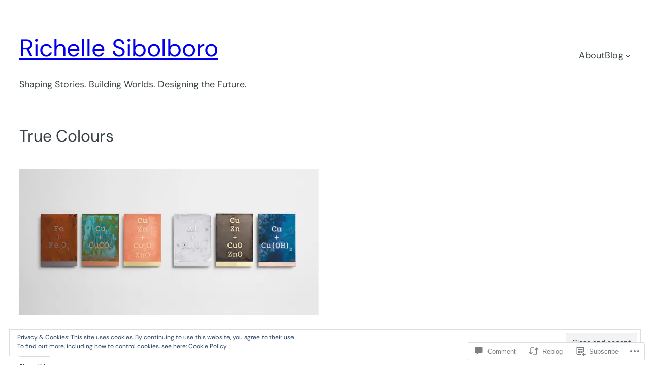

--- FILE ---
content_type: text/css
request_url: https://richellesibolboro.com/wp-content/mu-plugins/wpcom-theme-compat/blockbase.css?m=1633680961i&cssminify=yes
body_size: 107
content:
body.highlander-enabled .wp-block-post-comments form{display:revert}body.admin-bar .wp-block-navigation.is-responsive .wp-block-navigation__responsive-container.is-menu-open{top:var(--wpadmin-bar--height)}.site-header nav{justify-content:flex-end}